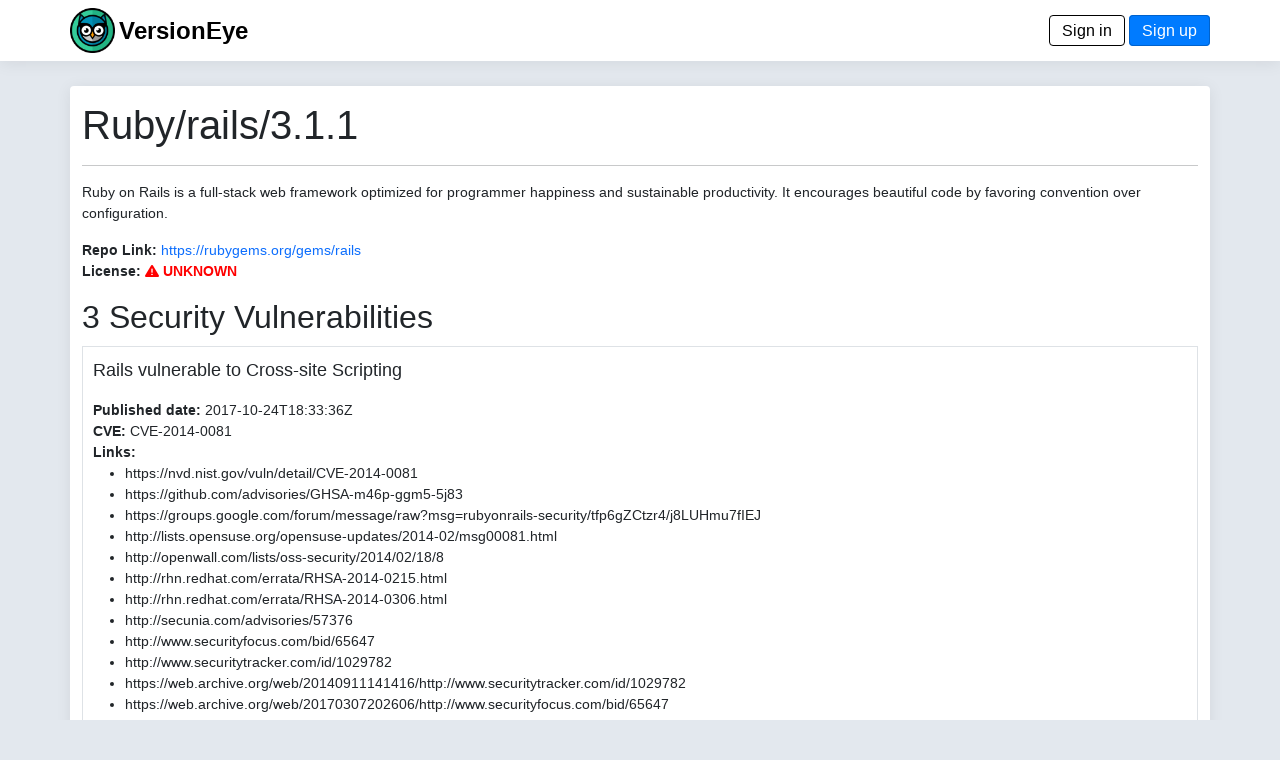

--- FILE ---
content_type: text/html; charset=utf-8
request_url: https://www.versioneye.com/Ruby/rails/3.1.1
body_size: 8075
content:
<!DOCTYPE html> <html lang=en> <head> <title>VersionEye 2.0</title> <meta name=viewport content="width=device-width, initial-scale=1.0, maximum-scale=1.0, user-scalable=0"/> <link rel=icon type="image/x-icon" href="/assets/favicon-8490246e7a0f53ee397f970cf76a64dcb59cc6fac9ef25a3b59c0b542fdc0d48.ico"/> <meta name=csrf-param content=authenticity_token /> <meta name=csrf-token content=Hljx0JJAbm_MgVAYfLY9KN0G2G_IBhkQR8iEEghqMOyCHHePygQxJvw1VVLrAbDZ-aGxSArPug_8JquVVFTHCA /> <link rel=stylesheet href="/assets/application-d4d1413c242adefecaf2eb2a70681b9e2e06c31de8ccc23a2fe0c782eacb43ec.css" media=all data-turbolinks-track=reload /> <script type=importmap data-turbo-track=reload>{
  "imports": {
    "application": "/assets/application-6549e054accde93ce3f3ae3b298ed3c2b06e6b344b7d16af3688fea693f7d951.js",
    "@hotwired/turbo-rails": "/assets/turbo.min-22a6f67470c972d811438dacf06c795ba609e619961f24913977015a6a043714.js",
    "@hotwired/stimulus": "/assets/stimulus.min-dd364f16ec9504dfb72672295637a1c8838773b01c0b441bd41008124c407894.js",
    "@hotwired/stimulus-loading": "/assets/stimulus-loading-3576ce92b149ad5d6959438c6f291e2426c86df3b874c525b30faad51b0d96b3.js",
    "process": "https://ga.jspm.io/npm:@jspm/core@2.0.1/nodelibs/browser/process-production.js",
    "jquery": "https://ga.jspm.io/npm:jquery@3.6.3/dist/jquery.js",
    "popper": "/assets/popper-003a40d80fd205e1fa00da117d5bdc19720ba330706eaa17f9ba9513fa502304.js",
    "bootstrap": "/assets/bootstrap.min-3f5446dc6e97c9688ec7afa6695204306f885d628cd7bcb2d08295662d0978b4.js",
    "trix": "https://ga.jspm.io/npm:trix@1.3.1/dist/trix.js",
    "chart": "https://ga.jspm.io/npm:chart.js@3.9.1/dist/chart.mjs",
    "debounce": "https://ga.jspm.io/npm:debounce@1.2.1/index.js",
    "axios": "https://ga.jspm.io/npm:axios@1.3.4/index.js",
    "#lib/adapters/http.js": "https://ga.jspm.io/npm:@jspm/core@2.0.1/nodelibs/@empty.js",
    "#lib/platform/node/classes/FormData.js": "https://ga.jspm.io/npm:@jspm/core@2.0.1/nodelibs/@empty.js",
    "#lib/platform/node/index.js": "https://ga.jspm.io/npm:@jspm/core@2.0.1/nodelibs/@empty.js",
    "controllers/_scanspp_": "/assets/controllers/_scanspp_-e81708143479e592fca9c7e364169a98cf7366caa7a7689a4a546d4320654fc8.js",
    "controllers/address_controller": "/assets/controllers/address_controller-0338242c5073a72e75dc92f3724015ec629561ce29e5f0bdc6d891f06d5fc548.js",
    "controllers/application": "/assets/controllers/application-368d98631bccbf2349e0d4f8269afb3fe9625118341966de054759d96ea86c7e.js",
    "controllers/chartline_controller": "/assets/controllers/chartline_controller-60c32c5d4df6badd28ae7b6b63b0ee8d03f4e9f1ad8cc56a36e272743f0061f1.js",
    "controllers/formsubmitter_controller": "/assets/controllers/formsubmitter_controller-12c42090f47a76d2a28777f3aec7557e5aaa78a77adb15458a833185c1d6a8d0.js",
    "controllers": "/assets/controllers/index-2db729dddcc5b979110e98de4b6720f83f91a123172e87281d5a58410fc43806.js",
    "controllers/lp_controller": "/assets/controllers/lp_controller-d4d4a06ba4e0b8cf7f85a66b348135add5e1ca11e6fb0ba53024d0a711e2e7c6.js",
    "controllers/notification_controller": "/assets/controllers/notification_controller-4c75c38c83b6fc895c672859768bb296a28f5c031fe13eff64349036b1d2b462.js",
    "controllers/organisation_controller": "/assets/controllers/organisation_controller-cb6d12d612554c8a3daa639481c1785fe897febc3bf0e713c5fa7ca8c7dc8d8b.js",
    "controllers/pmfileupload_controller": "/assets/controllers/pmfileupload_controller-480777e0b96a4c20116de445f4fd1e4488d9e4bb9eddceb1e32d567f10d4117d.js",
    "controllers/scans_controller": "/assets/controllers/scans_controller-3b093079f7704af681ca66e2419a6ddf289bed33676d8c4d8b0bfd7daeaa61b7.js",
    "controllers/stripe_controller": "/assets/controllers/stripe_controller-145bd8b6188389abf05db85f5be1672d26cf032668cfc12a05121f162d3a8e2b.js",
    "controllers/usersfilter_controller": "/assets/controllers/usersfilter_controller-ce57391b4f0719782893cfc2e68ba606760bc86f37c3a36e4883e20bf6734546.js",
    "velib/after_doc_ready": "/assets/velib/after_doc_ready-6dfaf4d4cf0a465a9425b21bdfb92358e836cbc0c4bf96cb208e27ad79a58332.js",
    "velib/jquery_loader": "/assets/velib/jquery_loader-44b38325cdcc46fa522cfc40621187a44a7216147c34c66d428016cd3826c4c8.js"
  }
}</script> <link rel=modulepreload href="/assets/application-6549e054accde93ce3f3ae3b298ed3c2b06e6b344b7d16af3688fea693f7d951.js"> <link rel=modulepreload href="/assets/turbo.min-22a6f67470c972d811438dacf06c795ba609e619961f24913977015a6a043714.js"> <link rel=modulepreload href="/assets/stimulus.min-dd364f16ec9504dfb72672295637a1c8838773b01c0b441bd41008124c407894.js"> <link rel=modulepreload href="/assets/stimulus-loading-3576ce92b149ad5d6959438c6f291e2426c86df3b874c525b30faad51b0d96b3.js"> <link rel=modulepreload href="https://ga.jspm.io/npm:@jspm/core@2.0.1/nodelibs/browser/process-production.js"> <link rel=modulepreload href="https://ga.jspm.io/npm:jquery@3.6.3/dist/jquery.js"> <link rel=modulepreload href="/assets/popper-003a40d80fd205e1fa00da117d5bdc19720ba330706eaa17f9ba9513fa502304.js"> <link rel=modulepreload href="/assets/bootstrap.min-3f5446dc6e97c9688ec7afa6695204306f885d628cd7bcb2d08295662d0978b4.js"> <link rel=modulepreload href="https://ga.jspm.io/npm:trix@1.3.1/dist/trix.js"> <link rel=modulepreload href="https://ga.jspm.io/npm:chart.js@3.9.1/dist/chart.mjs"> <link rel=modulepreload href="https://ga.jspm.io/npm:debounce@1.2.1/index.js"> <link rel=modulepreload href="https://ga.jspm.io/npm:axios@1.3.4/index.js"> <link rel=modulepreload href="https://ga.jspm.io/npm:@jspm/core@2.0.1/nodelibs/@empty.js"> <link rel=modulepreload href="/assets/controllers/_scanspp_-e81708143479e592fca9c7e364169a98cf7366caa7a7689a4a546d4320654fc8.js"> <link rel=modulepreload href="/assets/controllers/address_controller-0338242c5073a72e75dc92f3724015ec629561ce29e5f0bdc6d891f06d5fc548.js"> <link rel=modulepreload href="/assets/controllers/application-368d98631bccbf2349e0d4f8269afb3fe9625118341966de054759d96ea86c7e.js"> <link rel=modulepreload href="/assets/controllers/chartline_controller-60c32c5d4df6badd28ae7b6b63b0ee8d03f4e9f1ad8cc56a36e272743f0061f1.js"> <link rel=modulepreload href="/assets/controllers/formsubmitter_controller-12c42090f47a76d2a28777f3aec7557e5aaa78a77adb15458a833185c1d6a8d0.js"> <link rel=modulepreload href="/assets/controllers/index-2db729dddcc5b979110e98de4b6720f83f91a123172e87281d5a58410fc43806.js"> <link rel=modulepreload href="/assets/controllers/lp_controller-d4d4a06ba4e0b8cf7f85a66b348135add5e1ca11e6fb0ba53024d0a711e2e7c6.js"> <link rel=modulepreload href="/assets/controllers/notification_controller-4c75c38c83b6fc895c672859768bb296a28f5c031fe13eff64349036b1d2b462.js"> <link rel=modulepreload href="/assets/controllers/organisation_controller-cb6d12d612554c8a3daa639481c1785fe897febc3bf0e713c5fa7ca8c7dc8d8b.js"> <link rel=modulepreload href="/assets/controllers/pmfileupload_controller-480777e0b96a4c20116de445f4fd1e4488d9e4bb9eddceb1e32d567f10d4117d.js"> <link rel=modulepreload href="/assets/controllers/scans_controller-3b093079f7704af681ca66e2419a6ddf289bed33676d8c4d8b0bfd7daeaa61b7.js"> <link rel=modulepreload href="/assets/controllers/stripe_controller-145bd8b6188389abf05db85f5be1672d26cf032668cfc12a05121f162d3a8e2b.js"> <link rel=modulepreload href="/assets/controllers/usersfilter_controller-ce57391b4f0719782893cfc2e68ba606760bc86f37c3a36e4883e20bf6734546.js"> <link rel=modulepreload href="/assets/velib/after_doc_ready-6dfaf4d4cf0a465a9425b21bdfb92358e836cbc0c4bf96cb208e27ad79a58332.js"> <link rel=modulepreload href="/assets/velib/jquery_loader-44b38325cdcc46fa522cfc40621187a44a7216147c34c66d428016cd3826c4c8.js"> <script type=module>import "application"</script> </head> <body class=bg-primary> <header class="main-header shadow-sm"> <div class=navbar> <div class="container d-flex justify-content-between"> <span> <a href="/"><img style="height: 45px;" alt="VersionEye Icon" src="/assets/ve-logo-c1baeccb01b65d8b6b0a42d56355de2c35fef43b0cf479824493d9a00c90090b.png"/></a> <span class=lp-ve-name><a href="/" class=quiet>VersionEye</a></span> </span> <span> <a class=button_out data-turbo=false href="/en/signin">Sign in</a> <a class=button data-turbo=false href="/en/signups/new">Sign up</a> </span> </div> </div> </header> <main> <div class="container main-content shadow-sm"> <h1>Ruby/rails/3.1.1</h1> <hr/> <p><p>Ruby on Rails is a full-stack web framework optimized for programmer happiness and sustainable productivity. It encourages beautiful code by favoring convention over configuration.</p> </p> <p> <label>Repo Link:</label> <a href="https://rubygems.org/gems/rails" target=_gem_repolink>https://rubygems.org/gems/rails</a> <br/> <label>License:</label> <span class=dep_license_unknown> <a href="/license_suggestion/Ruby/rails/3.1.1" class=dep_license_violation> <i class="fas fa-exclamation-triangle"></i> UNKNOWN </a> </span> </p> <p> <h2>3 Security Vulnerabilities</h2> <div class=sec_box> <p class=sec_box_header>Rails vulnerable to Cross-site Scripting</p> <div><strong>Published date:</strong> 2017-10-24T18:33:36Z</div> <div><strong>CVE:</strong> CVE-2014-0081</div> <div><strong>Links:</strong> <ul> <li><a href="https://nvd.nist.gov/vuln/detail/CVE-2014-0081" class=scanlink target=ext>https://nvd.nist.gov/vuln/detail/CVE-2014-0081</a></li> <li><a href="https://github.com/advisories/GHSA-m46p-ggm5-5j83" class=scanlink target=ext>https://github.com/advisories/GHSA-m46p-ggm5-5j83</a></li> <li><a href="https://groups.google.com/forum/message/raw?msg=rubyonrails-security/tfp6gZCtzr4/j8LUHmu7fIEJ" class=scanlink target=ext>https://groups.google.com/forum/message/raw?msg=rubyonrails-security/tfp6gZCtzr4/j8LUHmu7fIEJ</a></li> <li><a href="http://lists.opensuse.org/opensuse-updates/2014-02/msg00081.html" class=scanlink target=ext>http://lists.opensuse.org/opensuse-updates/2014-02/msg00081.html</a></li> <li><a href="http://openwall.com/lists/oss-security/2014/02/18/8" class=scanlink target=ext>http://openwall.com/lists/oss-security/2014/02/18/8</a></li> <li><a href="http://rhn.redhat.com/errata/RHSA-2014-0215.html" class=scanlink target=ext>http://rhn.redhat.com/errata/RHSA-2014-0215.html</a></li> <li><a href="http://rhn.redhat.com/errata/RHSA-2014-0306.html" class=scanlink target=ext>http://rhn.redhat.com/errata/RHSA-2014-0306.html</a></li> <li><a href="http://secunia.com/advisories/57376" class=scanlink target=ext>http://secunia.com/advisories/57376</a></li> <li><a href="http://www.securityfocus.com/bid/65647" class=scanlink target=ext>http://www.securityfocus.com/bid/65647</a></li> <li><a href="http://www.securitytracker.com/id/1029782" class=scanlink target=ext>http://www.securitytracker.com/id/1029782</a></li> <li><a href="https://web.archive.org/web/20140911141416/http://www.securitytracker.com/id/1029782" class=scanlink target=ext>https://web.archive.org/web/20140911141416/http://www.securitytracker.com/id/1029782</a></li> <li><a href="https://web.archive.org/web/20170307202606/http://www.securityfocus.com/bid/65647" class=scanlink target=ext>https://web.archive.org/web/20170307202606/http://www.securityfocus.com/bid/65647</a></li> <li><a href="https://github.com/rails/rails/commit/08d0a11a3f62718d601d39e617c834759cf59bbb" class=scanlink target=ext>https://github.com/rails/rails/commit/08d0a11a3f62718d601d39e617c834759cf59bbb</a></li> <li><a href="https://github.com/rubysec/ruby-advisory-db/blob/master/gems/actionpack/CVE-2014-0081.yml" class=scanlink target=ext>https://github.com/rubysec/ruby-advisory-db/blob/master/gems/actionpack/CVE-2014-0081.yml</a></li> <li><a href="https://github.com/rubysec/ruby-advisory-db/blob/master/gems/rails/CVE-2014-0081.yml" class=scanlink target=ext>https://github.com/rubysec/ruby-advisory-db/blob/master/gems/rails/CVE-2014-0081.yml</a></li> <li><a href="https://web.archive.org/web/20201207045136/https://groups.google.com/forum/message/raw?msg=rubyonrails-security/tfp6gZCtzr4/j8LUHmu7fIEJ" class=scanlink target=ext>https://web.archive.org/web/20201207045136/https://groups.google.com/forum/message/raw?msg=rubyonrails-security/tfp6gZCtzr4/j8LUHmu7fIEJ</a></li> </ul> </div> <p><p>There is an XSS vulnerability in the <code>number_to_currency</code>, <code>number_to_percentage</code> and <code>number_to_human</code> helpers in Ruby on Rails. This vulnerability has been assigned the CVE identifier CVE-2014-0081.</p> <p>Versions Affected: All. Fixed Versions: 4.1.0.beta2, 4.0.3, 3.2.17.</p> <h2>Impact</h2> <p>These helpers allows users to nicely format a numeric value. Some of the parameters to the helper (format, negative_format and units) are not escaped correctly. Applications which pass user controlled data as one of these parameters are vulnerable to an XSS attack.</p> <p>All users passing user controlled data to these parameters of the number helpers should either upgrade or use one of the workarounds immediately.</p> <h2>Releases</h2> <p>The 4.1.0.rc1, 4.0.3 and 3.2.17 releases are available at the normal locations.</p> <h2>Workarounds</h2> <p>The workaround for this issue is to escape the value passed to the parameter. For example, replace code like this:</p> <pre><code class="ruby">&lt;%= number_to_currency(1.02, format: params[:format]) %&gt;
</code></pre> <p>With code like this</p> <pre><code class="ruby">&lt;%= number_to_currency(1.02, format: h(params[:format])) %&gt;
</code></pre> <h2>Patches</h2> <p>To aid users who aren&#39;t able to upgrade immediately we have provided patches for the two supported release series. They are in git-am format and consist of a single changeset.</p> <ul> <li>4-1-beta-number<em>helpers</em>xss.patch - Patch for 4.1-beta series</li> <li>4-0-number<em>helpers</em>xss.patch - Patch for 4.0 series</li> <li>3-2-number<em>helpers</em>xss.patch - Patch for 3.2 series</li> </ul> <p>Please note that only the 4.0.x and 3.2.x series are supported at present. Users of earlier unsupported releases are advised to upgrade as soon as possible as we cannot guarantee the continued availability of security fixes for unsupported releases.</p> <h2>Credits</h2> <p>Thanks to Kevin Reintjes for reporting the issue to us.</p> <p>-- Aaron Patterson <a href="http://tenderlovemaking.com/">http://tenderlovemaking.com/</a></p> </p> <div class="alert alert-danger"> <strong>Affected versions:</strong> <span class=sec_box_affected_versions>[&quot;4.0.2&quot;, &quot;4.0.1&quot;, &quot;4.0.1.rc4&quot;, &quot;4.0.1.rc3&quot;, &quot;4.0.1.rc2&quot;, &quot;4.0.1.rc1&quot;, &quot;4.0.0&quot;, &quot;3.2.16&quot;, &quot;3.2.15&quot;, &quot;3.2.15.rc3&quot;, &quot;3.2.15.rc2&quot;, &quot;3.2.15.rc1&quot;, &quot;3.2.14&quot;, &quot;3.2.14.rc2&quot;, &quot;3.2.14.rc1&quot;, &quot;3.2.13&quot;, &quot;3.2.13.rc2&quot;, &quot;3.2.13.rc1&quot;, &quot;3.2.12&quot;, &quot;3.2.11&quot;, &quot;3.2.10&quot;, &quot;3.2.9&quot;, &quot;3.2.9.rc3&quot;, &quot;3.2.9.rc2&quot;, &quot;3.2.9.rc1&quot;, &quot;3.2.8&quot;, &quot;3.2.8.rc2&quot;, &quot;3.2.8.rc1&quot;, &quot;3.2.7&quot;, &quot;3.2.7.rc1&quot;, &quot;3.2.6&quot;, &quot;3.2.5&quot;, &quot;3.2.4&quot;, &quot;3.2.4.rc1&quot;, &quot;3.2.3&quot;, &quot;3.2.3.rc2&quot;, &quot;3.2.3.rc1&quot;, &quot;3.2.2&quot;, &quot;3.2.2.rc1&quot;, &quot;3.2.1&quot;, &quot;3.2.0&quot;, &quot;3.2.0.rc2&quot;, &quot;3.2.0.rc1&quot;, &quot;3.1.12&quot;, &quot;3.1.11&quot;, &quot;3.1.10&quot;, &quot;3.1.9&quot;, &quot;3.1.8&quot;, &quot;3.1.7&quot;, &quot;3.1.6&quot;, &quot;3.1.5&quot;, &quot;3.1.5.rc1&quot;, &quot;3.1.4&quot;, &quot;3.1.4.rc1&quot;, &quot;3.1.3&quot;, &quot;3.1.2&quot;, &quot;3.1.2.rc2&quot;, &quot;3.1.2.rc1&quot;, &quot;3.1.1&quot;, &quot;3.1.1.rc3&quot;, &quot;3.1.1.rc2&quot;, &quot;3.1.1.rc1&quot;, &quot;3.1.0&quot;, &quot;3.1.0.rc8&quot;, &quot;3.1.0.rc6&quot;, &quot;3.1.0.rc5&quot;, &quot;3.1.0.rc4&quot;, &quot;3.1.0.rc3&quot;, &quot;3.1.0.rc2&quot;, &quot;3.1.0.rc1&quot;, &quot;3.1.0.beta1&quot;, &quot;3.0.20&quot;, &quot;3.0.19&quot;, &quot;3.0.18&quot;, &quot;3.0.17&quot;, &quot;3.0.16&quot;, &quot;3.0.15&quot;, &quot;3.0.14&quot;, &quot;3.0.13&quot;, &quot;3.0.13.rc1&quot;, &quot;3.0.12&quot;, &quot;3.0.12.rc1&quot;, &quot;3.0.11&quot;, &quot;3.0.10&quot;, &quot;3.0.10.rc1&quot;, &quot;3.0.9&quot;, &quot;3.0.9.rc5&quot;, &quot;3.0.9.rc4&quot;, &quot;3.0.9.rc3&quot;, &quot;3.0.9.rc1&quot;, &quot;3.0.8&quot;, &quot;3.0.8.rc4&quot;, &quot;3.0.8.rc2&quot;, &quot;3.0.8.rc1&quot;, &quot;3.0.7&quot;, &quot;3.0.7.rc2&quot;, &quot;3.0.7.rc1&quot;, &quot;3.0.6&quot;, &quot;3.0.6.rc2&quot;, &quot;3.0.6.rc1&quot;, &quot;3.0.5&quot;, &quot;3.0.5.rc1&quot;, &quot;3.0.4&quot;, &quot;3.0.4.rc1&quot;, &quot;3.0.3&quot;, &quot;3.0.2&quot;, &quot;3.0.1&quot;, &quot;3.0.0&quot;]</span> </div> <div class="alert alert-success"> <strong>Secure versions:</strong> <span class=sec_box_secure_versions>[3.2.17, 3.2.18, 3.2.19, 3.2.20, 3.2.21, 3.2.22, 3.2.22.1, 3.2.22.2, 3.2.22.3, 3.2.22.4, 3.2.22.5, 4.0.0.beta1, 4.0.0.rc1, 4.0.0.rc2, 4.0.10, 4.0.10.rc1, 4.0.10.rc2, 4.0.11, 4.0.11.1, 4.0.12, 4.0.13, 4.0.13.rc1, 4.0.3, 4.0.4, 4.0.4.rc1, 4.0.5, 4.0.6, 4.0.6.rc1, 4.0.6.rc2, 4.0.6.rc3, 4.0.7, 4.0.8, 4.0.9, 4.1.0, 4.1.0.beta1, 4.1.0.beta2, 4.1.0.rc1, 4.1.0.rc2, 4.1.1, 4.1.10, 4.1.10.rc1, 4.1.10.rc2, 4.1.10.rc3, 4.1.10.rc4, 4.1.11, 4.1.12, 4.1.12.rc1, 4.1.13, 4.1.13.rc1, 4.1.14, 4.1.14.1, 4.1.14.2, 4.1.14.rc1, 4.1.14.rc2, 4.1.15, 4.1.15.rc1, 4.1.16, 4.1.16.rc1, 4.1.2, 4.1.2.rc1, 4.1.2.rc2, 4.1.2.rc3, 4.1.3, 4.1.4, 4.1.5, 4.1.6, 4.1.6.rc1, 4.1.6.rc2, 4.1.7, 4.1.7.1, 4.1.8, 4.1.9, 4.1.9.rc1, 4.2.0, 4.2.0.beta1, 4.2.0.beta2, 4.2.0.beta3, 4.2.0.beta4, 4.2.0.rc1, 4.2.0.rc2, 4.2.0.rc3, 4.2.1, 4.2.1.rc1, 4.2.1.rc2, 4.2.1.rc3, 4.2.1.rc4, 4.2.10, 4.2.10.rc1, 4.2.11, 4.2.11.1, 4.2.11.2, 4.2.11.3, 4.2.2, 4.2.3, 4.2.3.rc1, 4.2.4, 4.2.4.rc1, 4.2.5, 4.2.5.1, 4.2.5.2, 4.2.5.rc1, 4.2.5.rc2, 4.2.6, 4.2.6.rc1, 4.2.7, 4.2.7.1, 4.2.7.rc1, 4.2.8, 4.2.8.rc1, 4.2.9, 4.2.9.rc1, 4.2.9.rc2, 5.0.0, 5.0.0.1, 5.0.0.beta1, 5.0.0.beta1.1, 5.0.0.beta2, 5.0.0.beta3, 5.0.0.beta4, 5.0.0.racecar1, 5.0.0.rc1, 5.0.0.rc2, 5.0.1, 5.0.1.rc1, 5.0.1.rc2, 5.0.2, 5.0.2.rc1, 5.0.3, 5.0.4, 5.0.4.rc1, 5.0.5, 5.0.5.rc1, 5.0.5.rc2, 5.0.6, 5.0.6.rc1, 5.0.7, 5.0.7.1, 5.0.7.2, 5.1.0, 5.1.0.beta1, 5.1.0.rc1, 5.1.0.rc2, 5.1.1, 5.1.2, 5.1.2.rc1, 5.1.3, 5.1.3.rc1, 5.1.3.rc2, 5.1.3.rc3, 5.1.4, 5.1.4.rc1, 5.1.5, 5.1.5.rc1, 5.1.6, 5.1.6.1, 5.1.6.2, 5.1.7, 5.1.7.rc1, 5.2.0.beta1, 5.2.0.beta2, 5.2.0.rc1, 5.2.0.rc2, 6.1.7.10, 6.1.7.7, 6.1.7.8, 6.1.7.9, 7.0.0.alpha1, 7.0.0.alpha2, 7.0.0.rc1, 7.0.0.rc2, 7.0.0.rc3, 7.0.10, 7.0.8.1, 7.0.8.2, 7.0.8.3, 7.0.8.4, 7.0.8.5, 7.0.8.6, 7.0.8.7, 7.1.0.beta1, 7.1.0.rc1, 7.1.0.rc2, 7.1.3.1, 7.1.3.2, 7.1.3.3, 7.1.3.4, 7.1.4, 7.1.4.1, 7.1.4.2, 7.1.5, 7.1.5.1, 7.1.5.2, 7.1.6, 7.2.0, 7.2.0.beta1, 7.2.0.beta2, 7.2.0.beta3, 7.2.0.rc1, 7.2.1, 7.2.1.1, 7.2.1.2, 7.2.2, 7.2.2.1, 7.2.2.2, 7.2.3, 8.0.0, 8.0.0.1, 8.0.0.beta1, 8.0.0.rc1, 8.0.0.rc2, 8.0.1, 8.0.2, 8.0.2.1, 8.0.3, 8.0.4, 8.1.0, 8.1.0.beta1, 8.1.0.rc1, 8.1.1, 8.1.2]</span> </div> <div class="alert alert-success"> <strong>Recommendation:</strong> <span class=sec_box_secure_versions>Update to version 8.1.2.</span> </div> </div> <div class=sec_box> <p class=sec_box_header>Cross-site Scripting vulnerability in i18n translations helper method</p> <div><strong>Published date:</strong> 2017-10-24T18:33:38Z</div> <div><strong>CVE:</strong> CVE-2011-4319</div> <div><strong>Links:</strong> <ul> <li><a href="https://nvd.nist.gov/vuln/detail/CVE-2011-4319" class=scanlink target=ext>https://nvd.nist.gov/vuln/detail/CVE-2011-4319</a></li> <li><a href="https://github.com/advisories/GHSA-xxr8-833v-c7wc" class=scanlink target=ext>https://github.com/advisories/GHSA-xxr8-833v-c7wc</a></li> <li><a href="https://exchange.xforce.ibmcloud.com/vulnerabilities/71364" class=scanlink target=ext>https://exchange.xforce.ibmcloud.com/vulnerabilities/71364</a></li> <li><a href="http://groups.google.com/group/rubyonrails-security/browse_thread/thread/2b61d70fb73c7cc5?pli=1" class=scanlink target=ext>http://groups.google.com/group/rubyonrails-security/browse_thread/thread/2b61d70fb73c7cc5?pli=1</a></li> <li><a href="http://groups.google.com/group/rubyonrails-security/msg/c65c24fbc4b6dd82?dmode=source&amp;output=gplain" class=scanlink target=ext>http://groups.google.com/group/rubyonrails-security/msg/c65c24fbc4b6dd82?dmode=source&amp;output=gplain</a></li> <li><a href="http://openwall.com/lists/oss-security/2011/11/18/8" class=scanlink target=ext>http://openwall.com/lists/oss-security/2011/11/18/8</a></li> <li><a href="http://osvdb.org/77199" class=scanlink target=ext>http://osvdb.org/77199</a></li> <li><a href="http://weblog.rubyonrails.org/2011/11/18/rails-3-0-11-has-been-released" class=scanlink target=ext>http://weblog.rubyonrails.org/2011/11/18/rails-3-0-11-has-been-released</a></li> <li><a href="http://weblog.rubyonrails.org/2011/11/18/rails-3-1-2-has-been-released" class=scanlink target=ext>http://weblog.rubyonrails.org/2011/11/18/rails-3-1-2-has-been-released</a></li> <li><a href="http://www.securityfocus.com/bid/50722" class=scanlink target=ext>http://www.securityfocus.com/bid/50722</a></li> <li><a href="http://www.securitytracker.com/id?1026342" class=scanlink target=ext>http://www.securitytracker.com/id?1026342</a></li> </ul> </div> <p><p>Cross-site scripting (XSS) vulnerability in the i18n translations helper method in Ruby on Rails 3.0.x before 3.0.11 and 3.1.x before 3.1.2, and the rails_xss plugin in Ruby on Rails 2.3.x, allows remote attackers to inject arbitrary web script or HTML via vectors related to a translations string whose name ends with an <q>html</q> substring.</p> </p> <div class="alert alert-danger"> <strong>Affected versions:</strong> <span class=sec_box_affected_versions>[&quot;3.1.2.rc2&quot;, &quot;3.1.2.rc1&quot;, &quot;3.1.1&quot;, &quot;3.1.1.rc3&quot;, &quot;3.1.1.rc2&quot;, &quot;3.1.1.rc1&quot;, &quot;3.1.0&quot;, &quot;3.0.10&quot;, &quot;3.0.10.rc1&quot;, &quot;3.0.9&quot;, &quot;3.0.9.rc5&quot;, &quot;3.0.9.rc4&quot;, &quot;3.0.9.rc3&quot;, &quot;3.0.9.rc1&quot;, &quot;3.0.8&quot;, &quot;3.0.8.rc4&quot;, &quot;3.0.8.rc2&quot;, &quot;3.0.8.rc1&quot;, &quot;3.0.7&quot;, &quot;3.0.7.rc2&quot;, &quot;3.0.7.rc1&quot;, &quot;3.0.6&quot;, &quot;3.0.6.rc2&quot;, &quot;3.0.6.rc1&quot;, &quot;3.0.5&quot;, &quot;3.0.5.rc1&quot;, &quot;3.0.4&quot;, &quot;3.0.4.rc1&quot;, &quot;3.0.3&quot;, &quot;3.0.2&quot;, &quot;3.0.1&quot;, &quot;3.0.0&quot;]</span> </div> <div class="alert alert-success"> <strong>Secure versions:</strong> <span class=sec_box_secure_versions>[3.2.17, 3.2.18, 3.2.19, 3.2.20, 3.2.21, 3.2.22, 3.2.22.1, 3.2.22.2, 3.2.22.3, 3.2.22.4, 3.2.22.5, 4.0.0.beta1, 4.0.0.rc1, 4.0.0.rc2, 4.0.10, 4.0.10.rc1, 4.0.10.rc2, 4.0.11, 4.0.11.1, 4.0.12, 4.0.13, 4.0.13.rc1, 4.0.3, 4.0.4, 4.0.4.rc1, 4.0.5, 4.0.6, 4.0.6.rc1, 4.0.6.rc2, 4.0.6.rc3, 4.0.7, 4.0.8, 4.0.9, 4.1.0, 4.1.0.beta1, 4.1.0.beta2, 4.1.0.rc1, 4.1.0.rc2, 4.1.1, 4.1.10, 4.1.10.rc1, 4.1.10.rc2, 4.1.10.rc3, 4.1.10.rc4, 4.1.11, 4.1.12, 4.1.12.rc1, 4.1.13, 4.1.13.rc1, 4.1.14, 4.1.14.1, 4.1.14.2, 4.1.14.rc1, 4.1.14.rc2, 4.1.15, 4.1.15.rc1, 4.1.16, 4.1.16.rc1, 4.1.2, 4.1.2.rc1, 4.1.2.rc2, 4.1.2.rc3, 4.1.3, 4.1.4, 4.1.5, 4.1.6, 4.1.6.rc1, 4.1.6.rc2, 4.1.7, 4.1.7.1, 4.1.8, 4.1.9, 4.1.9.rc1, 4.2.0, 4.2.0.beta1, 4.2.0.beta2, 4.2.0.beta3, 4.2.0.beta4, 4.2.0.rc1, 4.2.0.rc2, 4.2.0.rc3, 4.2.1, 4.2.1.rc1, 4.2.1.rc2, 4.2.1.rc3, 4.2.1.rc4, 4.2.10, 4.2.10.rc1, 4.2.11, 4.2.11.1, 4.2.11.2, 4.2.11.3, 4.2.2, 4.2.3, 4.2.3.rc1, 4.2.4, 4.2.4.rc1, 4.2.5, 4.2.5.1, 4.2.5.2, 4.2.5.rc1, 4.2.5.rc2, 4.2.6, 4.2.6.rc1, 4.2.7, 4.2.7.1, 4.2.7.rc1, 4.2.8, 4.2.8.rc1, 4.2.9, 4.2.9.rc1, 4.2.9.rc2, 5.0.0, 5.0.0.1, 5.0.0.beta1, 5.0.0.beta1.1, 5.0.0.beta2, 5.0.0.beta3, 5.0.0.beta4, 5.0.0.racecar1, 5.0.0.rc1, 5.0.0.rc2, 5.0.1, 5.0.1.rc1, 5.0.1.rc2, 5.0.2, 5.0.2.rc1, 5.0.3, 5.0.4, 5.0.4.rc1, 5.0.5, 5.0.5.rc1, 5.0.5.rc2, 5.0.6, 5.0.6.rc1, 5.0.7, 5.0.7.1, 5.0.7.2, 5.1.0, 5.1.0.beta1, 5.1.0.rc1, 5.1.0.rc2, 5.1.1, 5.1.2, 5.1.2.rc1, 5.1.3, 5.1.3.rc1, 5.1.3.rc2, 5.1.3.rc3, 5.1.4, 5.1.4.rc1, 5.1.5, 5.1.5.rc1, 5.1.6, 5.1.6.1, 5.1.6.2, 5.1.7, 5.1.7.rc1, 5.2.0.beta1, 5.2.0.beta2, 5.2.0.rc1, 5.2.0.rc2, 6.1.7.10, 6.1.7.7, 6.1.7.8, 6.1.7.9, 7.0.0.alpha1, 7.0.0.alpha2, 7.0.0.rc1, 7.0.0.rc2, 7.0.0.rc3, 7.0.10, 7.0.8.1, 7.0.8.2, 7.0.8.3, 7.0.8.4, 7.0.8.5, 7.0.8.6, 7.0.8.7, 7.1.0.beta1, 7.1.0.rc1, 7.1.0.rc2, 7.1.3.1, 7.1.3.2, 7.1.3.3, 7.1.3.4, 7.1.4, 7.1.4.1, 7.1.4.2, 7.1.5, 7.1.5.1, 7.1.5.2, 7.1.6, 7.2.0, 7.2.0.beta1, 7.2.0.beta2, 7.2.0.beta3, 7.2.0.rc1, 7.2.1, 7.2.1.1, 7.2.1.2, 7.2.2, 7.2.2.1, 7.2.2.2, 7.2.3, 8.0.0, 8.0.0.1, 8.0.0.beta1, 8.0.0.rc1, 8.0.0.rc2, 8.0.1, 8.0.2, 8.0.2.1, 8.0.3, 8.0.4, 8.1.0, 8.1.0.beta1, 8.1.0.rc1, 8.1.1, 8.1.2]</span> </div> <div class="alert alert-success"> <strong>Recommendation:</strong> <span class=sec_box_secure_versions>Update to version 8.1.2.</span> </div> </div> <div class=sec_box> <p class=sec_box_header>Rails vulnerable to Cross-site Scripting</p> <div><strong>Published date:</strong> 2017-10-24</div> <div><strong>CVE:</strong> 2014-0081</div> <div><strong>CVSS V2:</strong> 4.3</div> <div><strong>Links:</strong> <ul> <li><a href="https://github.com/rails/rails/commit/08d0a11a3f62718d601d39e617c834759cf59bbb" class=scanlink target=ext>https://github.com/rails/rails/commit/08d0a11a3f62718d601d39e617c834759cf59bbb</a></li> </ul> </div> <p><p>Multiple cross-site scripting (XSS) vulnerabilities in <q>actionview/lib/action_view/helpers/number_helper.rb</q> in Ruby on Rails before 3.2.17, 4.0.x before 4.0.3, and 4.1.x before 4.1.0.beta2 allow remote attackers to inject arbitrary web script or HTML via the (1) format, (2) negative<em>format, or (3) units parameter to the (a) number</em>to<em>currency, (b) number</em>to<em>percentage, or (c) number</em>to_human helper.</p> </p> <div class="alert alert-danger"> <strong>Affected versions:</strong> <span class=sec_box_affected_versions>[&quot;3.1.1.rc1&quot;, &quot;3.0.17&quot;, &quot;3.0.15&quot;, &quot;3.0.14&quot;, &quot;3.0.12.rc1&quot;, &quot;3.0.10.rc1&quot;, &quot;3.0.9&quot;, &quot;3.0.7&quot;, &quot;3.0.4.rc1&quot;, &quot;2.3.17&quot;, &quot;2.3.9&quot;, &quot;2.3.8&quot;, &quot;2.3.5&quot;, &quot;2.3.3&quot;, &quot;2.1.2&quot;, &quot;2.0.5&quot;, &quot;1.1.5&quot;, &quot;3.1.11&quot;, &quot;3.1.2.rc1&quot;, &quot;3.1.1&quot;, &quot;3.1.0&quot;, &quot;3.1.0.rc8&quot;, &quot;3.0.20&quot;, &quot;3.0.18&quot;, &quot;3.0.9.rc4&quot;, &quot;3.0.8.rc1&quot;, &quot;3.0.2&quot;, &quot;3.0.0&quot;, &quot;3.0.0.beta4&quot;, &quot;2.3.14&quot;, &quot;2.0.0&quot;, &quot;1.2.5&quot;, &quot;0.11.1&quot;, &quot;0.10.0&quot;, &quot;0.9.2&quot;, &quot;3.1.10&quot;, &quot;3.1.9&quot;, &quot;3.1.1.rc3&quot;, &quot;3.1.0.rc1&quot;, &quot;3.0.6.rc2&quot;, &quot;3.0.4&quot;, &quot;3.0.3&quot;, &quot;3.0.0.beta&quot;, &quot;2.3.10&quot;, &quot;2.3.8.pre1&quot;, &quot;2.2.2&quot;, &quot;1.1.6&quot;, &quot;3.1.8&quot;, &quot;3.1.5.rc1&quot;, &quot;3.1.0.rc6&quot;, &quot;3.1.0.rc3&quot;, &quot;3.0.19&quot;, &quot;3.0.13&quot;, &quot;3.0.10&quot;, &quot;3.0.5.rc1&quot;, &quot;3.0.0.beta3&quot;, &quot;2.3.16&quot;, &quot;2.0.1&quot;, &quot;1.2.2&quot;, &quot;1.1.3&quot;, &quot;0.14.4&quot;, &quot;0.9.4.1&quot;, &quot;0.14.2&quot;, &quot;0.11.0&quot;, &quot;0.9.4&quot;, &quot;0.9.0&quot;, &quot;3.1.0.rc5&quot;, &quot;3.1.0.rc4&quot;, &quot;3.1.0.beta1&quot;, &quot;3.0.9.rc1&quot;, &quot;3.0.8.rc2&quot;, &quot;3.1.4&quot;, &quot;3.1.3&quot;, &quot;3.1.2&quot;, &quot;3.1.0.rc2&quot;, &quot;3.0.16&quot;, &quot;3.0.11&quot;, &quot;3.0.8&quot;, &quot;3.0.8.rc4&quot;, &quot;3.0.6.rc1&quot;, &quot;3.1.12&quot;, &quot;3.1.7&quot;, &quot;3.1.6&quot;, &quot;3.1.5&quot;, &quot;3.1.2.rc2&quot;, &quot;3.1.1.rc2&quot;, &quot;3.0.13.rc1&quot;, &quot;3.0.12&quot;, &quot;3.0.9.rc5&quot;, &quot;3.0.7.rc1&quot;, &quot;3.1.4.rc1&quot;, &quot;3.0.9.rc3&quot;, &quot;3.0.7.rc2&quot;, &quot;3.0.6&quot;, &quot;3.0.5&quot;, &quot;3.0.0.rc&quot;, &quot;2.3.11&quot;, &quot;2.0.4&quot;, &quot;1.1.1&quot;, &quot;1.0.0&quot;, &quot;0.13.0&quot;, &quot;0.12.1&quot;, &quot;0.10.1&quot;, &quot;0.9.3&quot;, &quot;2.3.12&quot;, &quot;2.3.6&quot;, &quot;2.3.2&quot;, &quot;2.0.2&quot;, &quot;1.2.3&quot;, &quot;1.1.4&quot;, &quot;1.1.2&quot;, &quot;0.14.1&quot;, &quot;0.8.0&quot;, &quot;3.0.1&quot;, &quot;3.0.0.rc2&quot;, &quot;2.3.9.pre&quot;, &quot;2.3.4&quot;, &quot;2.1.1&quot;, &quot;1.2.6&quot;, &quot;0.14.3&quot;, &quot;0.12.0&quot;, &quot;0.9.5&quot;, &quot;0.9.1&quot;, &quot;3.0.0.beta2&quot;, &quot;2.3.18&quot;, &quot;2.3.15&quot;, &quot;2.3.7&quot;, &quot;2.2.3&quot;, &quot;2.1.0&quot;, &quot;1.2.4&quot;, &quot;1.2.1&quot;, &quot;1.2.0&quot;, &quot;1.1.0&quot;, &quot;0.13.1&quot;, &quot;0.8.5&quot;]</span> </div> <div class="alert alert-success"> <strong>Secure versions:</strong> <span class=sec_box_secure_versions>[3.2.17, 3.2.18, 3.2.19, 3.2.20, 3.2.21, 3.2.22, 3.2.22.1, 3.2.22.2, 3.2.22.3, 3.2.22.4, 3.2.22.5, 4.0.0.beta1, 4.0.0.rc1, 4.0.0.rc2, 4.0.10, 4.0.10.rc1, 4.0.10.rc2, 4.0.11, 4.0.11.1, 4.0.12, 4.0.13, 4.0.13.rc1, 4.0.3, 4.0.4, 4.0.4.rc1, 4.0.5, 4.0.6, 4.0.6.rc1, 4.0.6.rc2, 4.0.6.rc3, 4.0.7, 4.0.8, 4.0.9, 4.1.0, 4.1.0.beta1, 4.1.0.beta2, 4.1.0.rc1, 4.1.0.rc2, 4.1.1, 4.1.10, 4.1.10.rc1, 4.1.10.rc2, 4.1.10.rc3, 4.1.10.rc4, 4.1.11, 4.1.12, 4.1.12.rc1, 4.1.13, 4.1.13.rc1, 4.1.14, 4.1.14.1, 4.1.14.2, 4.1.14.rc1, 4.1.14.rc2, 4.1.15, 4.1.15.rc1, 4.1.16, 4.1.16.rc1, 4.1.2, 4.1.2.rc1, 4.1.2.rc2, 4.1.2.rc3, 4.1.3, 4.1.4, 4.1.5, 4.1.6, 4.1.6.rc1, 4.1.6.rc2, 4.1.7, 4.1.7.1, 4.1.8, 4.1.9, 4.1.9.rc1, 4.2.0, 4.2.0.beta1, 4.2.0.beta2, 4.2.0.beta3, 4.2.0.beta4, 4.2.0.rc1, 4.2.0.rc2, 4.2.0.rc3, 4.2.1, 4.2.1.rc1, 4.2.1.rc2, 4.2.1.rc3, 4.2.1.rc4, 4.2.10, 4.2.10.rc1, 4.2.11, 4.2.11.1, 4.2.11.2, 4.2.11.3, 4.2.2, 4.2.3, 4.2.3.rc1, 4.2.4, 4.2.4.rc1, 4.2.5, 4.2.5.1, 4.2.5.2, 4.2.5.rc1, 4.2.5.rc2, 4.2.6, 4.2.6.rc1, 4.2.7, 4.2.7.1, 4.2.7.rc1, 4.2.8, 4.2.8.rc1, 4.2.9, 4.2.9.rc1, 4.2.9.rc2, 5.0.0, 5.0.0.1, 5.0.0.beta1, 5.0.0.beta1.1, 5.0.0.beta2, 5.0.0.beta3, 5.0.0.beta4, 5.0.0.racecar1, 5.0.0.rc1, 5.0.0.rc2, 5.0.1, 5.0.1.rc1, 5.0.1.rc2, 5.0.2, 5.0.2.rc1, 5.0.3, 5.0.4, 5.0.4.rc1, 5.0.5, 5.0.5.rc1, 5.0.5.rc2, 5.0.6, 5.0.6.rc1, 5.0.7, 5.0.7.1, 5.0.7.2, 5.1.0, 5.1.0.beta1, 5.1.0.rc1, 5.1.0.rc2, 5.1.1, 5.1.2, 5.1.2.rc1, 5.1.3, 5.1.3.rc1, 5.1.3.rc2, 5.1.3.rc3, 5.1.4, 5.1.4.rc1, 5.1.5, 5.1.5.rc1, 5.1.6, 5.1.6.1, 5.1.6.2, 5.1.7, 5.1.7.rc1, 5.2.0.beta1, 5.2.0.beta2, 5.2.0.rc1, 5.2.0.rc2, 6.1.7.10, 6.1.7.7, 6.1.7.8, 6.1.7.9, 7.0.0.alpha1, 7.0.0.alpha2, 7.0.0.rc1, 7.0.0.rc2, 7.0.0.rc3, 7.0.10, 7.0.8.1, 7.0.8.2, 7.0.8.3, 7.0.8.4, 7.0.8.5, 7.0.8.6, 7.0.8.7, 7.1.0.beta1, 7.1.0.rc1, 7.1.0.rc2, 7.1.3.1, 7.1.3.2, 7.1.3.3, 7.1.3.4, 7.1.4, 7.1.4.1, 7.1.4.2, 7.1.5, 7.1.5.1, 7.1.5.2, 7.1.6, 7.2.0, 7.2.0.beta1, 7.2.0.beta2, 7.2.0.beta3, 7.2.0.rc1, 7.2.1, 7.2.1.1, 7.2.1.2, 7.2.2, 7.2.2.1, 7.2.2.2, 7.2.3, 8.0.0, 8.0.0.1, 8.0.0.beta1, 8.0.0.rc1, 8.0.0.rc2, 8.0.1, 8.0.2, 8.0.2.1, 8.0.3, 8.0.4, 8.1.0, 8.1.0.beta1, 8.1.0.rc1, 8.1.1, 8.1.2]</span> </div> <div class="alert alert-success"> <strong>Recommendation:</strong> <span class=sec_box_secure_versions>Update to version 8.1.2.</span> </div> </div> </p> <p> <h2>511 Other Versions</h2> <table class=table> <thead class=table-light> <tr> <th nowrap><a href="/Ruby/rails/3.1.1?sort=version" class=scanlink>Version</a></th> <th><a href="/Ruby/rails/3.1.1?sort=license" class=scanlink>License</a></th> <th nowrap><a href="/Ruby/rails/3.1.1?sort=security" class=scanlink>Security</a></th> <th nowrap><a href="/Ruby/rails/3.1.1?sort=released" class=scanlink>Released</a></th> <th nowrap></th> </tr> </thead> <tbody> <tr> <td nowrap> <a href="/Ruby/rails/8.1.2">8.1.2</a> </td> <td> <a href="https://spdx.org/licenses/MIT" target=license_tab> MIT</a> </td> <td nowrap> <span class=dep_security_green><i class="fas fa-check"></i></span> </td> <td nowrap> 2026-01-08 - 20:18 </td> <td nowrap> 14 days </td> </tr> <tr> <td nowrap> <a href="/Ruby/rails/8.1.1">8.1.1</a> </td> <td> <a href="https://spdx.org/licenses/MIT" target=license_tab> MIT</a> </td> <td nowrap> <span class=dep_security_green><i class="fas fa-check"></i></span> </td> <td nowrap> 2025-10-28 - 23:48 </td> <td nowrap> 3 months </td> </tr> <tr> <td nowrap> <a href="/Ruby/rails/8.1.0">8.1.0</a> </td> <td> <a href="https://spdx.org/licenses/MIT" target=license_tab> MIT</a> </td> <td nowrap> <span class=dep_security_green><i class="fas fa-check"></i></span> </td> <td nowrap> 2025-10-22 - 00:36 </td> <td nowrap> 3 months </td> </tr> <tr> <td nowrap> <a href="/Ruby/rails/8.1.0.rc1">8.1.0.rc1</a> </td> <td> <a href="https://spdx.org/licenses/MIT" target=license_tab> MIT</a> </td> <td nowrap> <span class=dep_security_green><i class="fas fa-check"></i></span> </td> <td nowrap> 2025-10-15 - 00:52 </td> <td nowrap> 3 months </td> </tr> <tr> <td nowrap> <a href="/Ruby/rails/8.1.0.beta1">8.1.0.beta1</a> </td> <td> <a href="https://spdx.org/licenses/MIT" target=license_tab> MIT</a> </td> <td nowrap> <span class=dep_security_green><i class="fas fa-check"></i></span> </td> <td nowrap> 2025-09-04 - 12:31 </td> <td nowrap> 5 months </td> </tr> <tr> <td nowrap> <a href="/Ruby/rails/8.0.4">8.0.4</a> </td> <td> <a href="https://spdx.org/licenses/MIT" target=license_tab> MIT</a> </td> <td nowrap> <span class=dep_security_green><i class="fas fa-check"></i></span> </td> <td nowrap> 2025-10-28 - 23:44 </td> <td nowrap> 3 months </td> </tr> <tr> <td nowrap> <a href="/Ruby/rails/8.0.3">8.0.3</a> </td> <td> <a href="https://spdx.org/licenses/MIT" target=license_tab> MIT</a> </td> <td nowrap> <span class=dep_security_green><i class="fas fa-check"></i></span> </td> <td nowrap> 2025-09-22 - 22:21 </td> <td nowrap> 4 months </td> </tr> <tr> <td nowrap> <a href="/Ruby/rails/8.0.2.1">8.0.2.1</a> </td> <td> <a href="https://spdx.org/licenses/MIT" target=license_tab> MIT</a> </td> <td nowrap> <span class=dep_security_green><i class="fas fa-check"></i></span> </td> <td nowrap> 2025-08-13 - 20:39 </td> <td nowrap> 5 months </td> </tr> <tr> <td nowrap> <a href="/Ruby/rails/8.0.2">8.0.2</a> </td> <td> <a href="https://spdx.org/licenses/MIT" target=license_tab> MIT</a> </td> <td nowrap> <span class=dep_security_green><i class="fas fa-check"></i></span> </td> <td nowrap> 2025-03-12 - 03:09 </td> <td nowrap> 11 months </td> </tr> <tr> <td nowrap> <a href="/Ruby/rails/8.0.1">8.0.1</a> </td> <td> <a href="https://spdx.org/licenses/MIT" target=license_tab> MIT</a> </td> <td nowrap> <span class=dep_security_green><i class="fas fa-check"></i></span> </td> <td nowrap> 2024-12-13 - 20:03 </td> <td nowrap> about 1 year </td> </tr> <tr> <td nowrap> <a href="/Ruby/rails/8.0.0.1">8.0.0.1</a> </td> <td> <a href="https://spdx.org/licenses/MIT" target=license_tab> MIT</a> </td> <td nowrap> <span class=dep_security_green><i class="fas fa-check"></i></span> </td> <td nowrap> 2024-12-10 - 21:46 </td> <td nowrap> about 1 year </td> </tr> <tr> <td nowrap> <a href="/Ruby/rails/8.0.0">8.0.0</a> </td> <td> <a href="https://spdx.org/licenses/MIT" target=license_tab> MIT</a> </td> <td nowrap> <span class=dep_security_green><i class="fas fa-check"></i></span> </td> <td nowrap> 2024-11-07 - 22:30 </td> <td nowrap> about 1 year </td> </tr> <tr> <td nowrap> <a href="/Ruby/rails/8.0.0.rc2">8.0.0.rc2</a> </td> <td> <a href="https://spdx.org/licenses/MIT" target=license_tab> MIT</a> </td> <td nowrap> <span class=dep_security_green><i class="fas fa-check"></i></span> </td> <td nowrap> 2024-10-30 - 00:32 </td> <td nowrap> about 1 year </td> </tr> <tr> <td nowrap> <a href="/Ruby/rails/8.0.0.rc1">8.0.0.rc1</a> </td> <td> <a href="https://spdx.org/licenses/MIT" target=license_tab> MIT</a> </td> <td nowrap> <span class=dep_security_green><i class="fas fa-check"></i></span> </td> <td nowrap> 2024-10-19 - 01:43 </td> <td nowrap> over 1 year </td> </tr> <tr> <td nowrap> <a href="/Ruby/rails/8.0.0.beta1">8.0.0.beta1</a> </td> <td> <a href="https://spdx.org/licenses/MIT" target=license_tab> MIT</a> </td> <td nowrap> <span class=dep_security_green><i class="fas fa-check"></i></span> </td> <td nowrap> 2024-09-26 - 15:05 </td> <td nowrap> over 1 year </td> </tr> <tr> <td nowrap> <a href="/Ruby/rails/7.2.3">7.2.3</a> </td> <td> <a href="https://spdx.org/licenses/MIT" target=license_tab> MIT</a> </td> <td nowrap> <span class=dep_security_green><i class="fas fa-check"></i></span> </td> <td nowrap> 2025-10-28 - 23:25 </td> <td nowrap> 3 months </td> </tr> <tr> <td nowrap> <a href="/Ruby/rails/7.2.2.2">7.2.2.2</a> </td> <td> <a href="https://spdx.org/licenses/MIT" target=license_tab> MIT</a> </td> <td nowrap> <span class=dep_security_green><i class="fas fa-check"></i></span> </td> <td nowrap> 2025-08-13 - 20:35 </td> <td nowrap> 5 months </td> </tr> <tr> <td nowrap> <a href="/Ruby/rails/7.2.2.1">7.2.2.1</a> </td> <td> <a href="https://spdx.org/licenses/MIT" target=license_tab> MIT</a> </td> <td nowrap> <span class=dep_security_green><i class="fas fa-check"></i></span> </td> <td nowrap> 2024-12-10 - 21:42 </td> <td nowrap> about 1 year </td> </tr> <tr> <td nowrap> <a href="/Ruby/rails/7.2.2">7.2.2</a> </td> <td> <a href="https://spdx.org/licenses/MIT" target=license_tab> MIT</a> </td> <td nowrap> <span class=dep_security_green><i class="fas fa-check"></i></span> </td> <td nowrap> 2024-10-31 - 01:47 </td> <td nowrap> about 1 year </td> </tr> <tr> <td nowrap> <a href="/Ruby/rails/7.2.1.2">7.2.1.2</a> </td> <td> <a href="https://spdx.org/licenses/MIT" target=license_tab> MIT</a> </td> <td nowrap> <span class=dep_security_green><i class="fas fa-check"></i></span> </td> <td nowrap> 2024-10-23 - 22:35 </td> <td nowrap> about 1 year </td> </tr> <tr> <td nowrap> <a href="/Ruby/rails/7.2.1.1">7.2.1.1</a> </td> <td> <a href="https://spdx.org/licenses/MIT" target=license_tab> MIT</a> </td> <td nowrap> <span class=dep_security_green><i class="fas fa-check"></i></span> </td> <td nowrap> 2024-10-15 - 20:46 </td> <td nowrap> over 1 year </td> </tr> <tr> <td nowrap> <a href="/Ruby/rails/7.2.1">7.2.1</a> </td> <td> <a href="https://spdx.org/licenses/MIT" target=license_tab> MIT</a> </td> <td nowrap> <span class=dep_security_green><i class="fas fa-check"></i></span> </td> <td nowrap> 2024-08-22 - 19:48 </td> <td nowrap> over 1 year </td> </tr> <tr> <td nowrap> <a href="/Ruby/rails/7.2.0">7.2.0</a> </td> <td> <a href="https://spdx.org/licenses/MIT" target=license_tab> MIT</a> </td> <td nowrap> <span class=dep_security_green><i class="fas fa-check"></i></span> </td> <td nowrap> 2024-08-09 - 23:47 </td> <td nowrap> over 1 year </td> </tr> <tr> <td nowrap> <a href="/Ruby/rails/7.2.0.rc1">7.2.0.rc1</a> </td> <td> <a href="https://spdx.org/licenses/MIT" target=license_tab> MIT</a> </td> <td nowrap> <span class=dep_security_green><i class="fas fa-check"></i></span> </td> <td nowrap> 2024-08-06 - 17:06 </td> <td nowrap> over 1 year </td> </tr> <tr> <td nowrap> <a href="/Ruby/rails/7.2.0.beta3">7.2.0.beta3</a> </td> <td> <a href="https://spdx.org/licenses/MIT" target=license_tab> MIT</a> </td> <td nowrap> <span class=dep_security_green><i class="fas fa-check"></i></span> </td> <td nowrap> 2024-07-11 - 15:44 </td> <td nowrap> over 1 year </td> </tr> <tr> <td nowrap> <a href="/Ruby/rails/7.2.0.beta2">7.2.0.beta2</a> </td> <td> <a href="https://spdx.org/licenses/MIT" target=license_tab> MIT</a> </td> <td nowrap> <span class=dep_security_green><i class="fas fa-check"></i></span> </td> <td nowrap> 2024-06-04 - 18:15 </td> <td nowrap> over 1 year </td> </tr> <tr> <td nowrap> <a href="/Ruby/rails/7.2.0.beta1">7.2.0.beta1</a> </td> <td> <a href="https://spdx.org/licenses/MIT" target=license_tab> MIT</a> </td> <td nowrap> <span class=dep_security_green><i class="fas fa-check"></i></span> </td> <td nowrap> 2024-05-29 - 23:40 </td> <td nowrap> over 1 year </td> </tr> <tr> <td nowrap> <a href="/Ruby/rails/7.1.6">7.1.6</a> </td> <td> <a href="https://spdx.org/licenses/MIT" target=license_tab> MIT</a> </td> <td nowrap> <span class=dep_security_green><i class="fas fa-check"></i></span> </td> <td nowrap> 2025-10-28 - 23:20 </td> <td nowrap> 3 months </td> </tr> <tr> <td nowrap> <a href="/Ruby/rails/7.1.5.2">7.1.5.2</a> </td> <td> <a href="https://spdx.org/licenses/MIT" target=license_tab> MIT</a> </td> <td nowrap> <span class=dep_security_green><i class="fas fa-check"></i></span> </td> <td nowrap> 2025-08-13 - 20:29 </td> <td nowrap> 5 months </td> </tr> <tr> <td nowrap> <a href="/Ruby/rails/7.1.5.1">7.1.5.1</a> </td> <td> <a href="https://spdx.org/licenses/MIT" target=license_tab> MIT</a> </td> <td nowrap> <span class=dep_security_green><i class="fas fa-check"></i></span> </td> <td nowrap> 2024-12-10 - 21:27 </td> <td nowrap> about 1 year </td> </tr> <tr> <td nowrap> <a href="/Ruby/rails/7.1.5">7.1.5</a> </td> <td> <a href="https://spdx.org/licenses/MIT" target=license_tab> MIT</a> </td> <td nowrap> <span class=dep_security_green><i class="fas fa-check"></i></span> </td> <td nowrap> 2024-10-31 - 01:35 </td> <td nowrap> about 1 year </td> </tr> <tr> <td nowrap> <a href="/Ruby/rails/7.1.4.2">7.1.4.2</a> </td> <td> <a href="https://spdx.org/licenses/MIT" target=license_tab> MIT</a> </td> <td nowrap> <span class=dep_security_green><i class="fas fa-check"></i></span> </td> <td nowrap> 2024-10-23 - 22:29 </td> <td nowrap> about 1 year </td> </tr> <tr> <td nowrap> <a href="/Ruby/rails/7.1.4.1">7.1.4.1</a> </td> <td> <a href="https://spdx.org/licenses/MIT" target=license_tab> MIT</a> </td> <td nowrap> <span class=dep_security_green><i class="fas fa-check"></i></span> </td> <td nowrap> 2024-10-15 - 20:40 </td> <td nowrap> over 1 year </td> </tr> <tr> <td nowrap> <a href="/Ruby/rails/7.1.4">7.1.4</a> </td> <td> <a href="https://spdx.org/licenses/MIT" target=license_tab> MIT</a> </td> <td nowrap> <span class=dep_security_green><i class="fas fa-check"></i></span> </td> <td nowrap> 2024-08-22 - 21:29 </td> <td nowrap> over 1 year </td> </tr> <tr> <td nowrap> <a href="/Ruby/rails/7.1.3.4">7.1.3.4</a> </td> <td> <a href="https://spdx.org/licenses/MIT" target=license_tab> MIT</a> </td> <td nowrap> <span class=dep_security_green><i class="fas fa-check"></i></span> </td> <td nowrap> 2024-06-04 - 18:00 </td> <td nowrap> over 1 year </td> </tr> <tr> <td nowrap> <a href="/Ruby/rails/7.1.3.3">7.1.3.3</a> </td> <td> <a href="https://spdx.org/licenses/MIT" target=license_tab> MIT</a> </td> <td nowrap> <span class=dep_security_green><i class="fas fa-check"></i></span> </td> <td nowrap> 2024-05-16 - 19:23 </td> <td nowrap> over 1 year </td> </tr> <tr> <td nowrap> <a href="/Ruby/rails/7.1.3.2">7.1.3.2</a> </td> <td> <a href="https://spdx.org/licenses/MIT" target=license_tab> MIT</a> </td> <td nowrap> <span class=dep_security_green><i class="fas fa-check"></i></span> </td> <td nowrap> 2024-02-21 - 21:46 </td> <td nowrap> almost 2 years </td> </tr> <tr> <td nowrap> <a href="/Ruby/rails/7.1.3.1">7.1.3.1</a> </td> <td> <a href="https://spdx.org/licenses/MIT" target=license_tab> MIT</a> </td> <td nowrap> <span class=dep_security_green><i class="fas fa-check"></i></span> </td> <td nowrap> 2024-02-21 - 18:46 </td> <td nowrap> almost 2 years </td> </tr> <tr> <td nowrap> <a href="/Ruby/rails/7.1.3">7.1.3</a> </td> <td> <a href="https://spdx.org/licenses/MIT" target=license_tab> MIT</a> </td> <td nowrap> <a href="/Ruby/rails/7.1.3" class=dep_security_violation><i class="fas fa-exclamation-triangle"></i> 2</a> </td> <td nowrap> 2024-01-16 - 22:56 </td> <td nowrap> about 2 years </td> </tr> <tr> <td nowrap> <a href="/Ruby/rails/7.1.2">7.1.2</a> </td> <td> <a href="https://spdx.org/licenses/MIT" target=license_tab> MIT</a> </td> <td nowrap> <a href="/Ruby/rails/7.1.2" class=dep_security_violation><i class="fas fa-exclamation-triangle"></i> 2</a> </td> <td nowrap> 2023-11-10 - 21:52 </td> <td nowrap> about 2 years </td> </tr> <tr> <td nowrap> <a href="/Ruby/rails/7.1.1">7.1.1</a> </td> <td> <a href="https://spdx.org/licenses/MIT" target=license_tab> MIT</a> </td> <td nowrap> <a href="/Ruby/rails/7.1.1" class=dep_security_violation><i class="fas fa-exclamation-triangle"></i> 2</a> </td> <td nowrap> 2023-10-11 - 22:19 </td> <td nowrap> over 2 years </td> </tr> <tr> <td nowrap> <a href="/Ruby/rails/7.1.0">7.1.0</a> </td> <td> <a href="https://spdx.org/licenses/MIT" target=license_tab> MIT</a> </td> <td nowrap> <a href="/Ruby/rails/7.1.0" class=dep_security_violation><i class="fas fa-exclamation-triangle"></i> 2</a> </td> <td nowrap> 2023-10-05 - 08:09 </td> <td nowrap> over 2 years </td> </tr> <tr> <td nowrap> <a href="/Ruby/rails/7.1.0.rc2">7.1.0.rc2</a> </td> <td> <a href="https://spdx.org/licenses/MIT" target=license_tab> MIT</a> </td> <td nowrap> <span class=dep_security_green><i class="fas fa-check"></i></span> </td> <td nowrap> 2023-10-01 - 22:02 </td> <td nowrap> over 2 years </td> </tr> <tr> <td nowrap> <a href="/Ruby/rails/7.1.0.rc1">7.1.0.rc1</a> </td> <td> <a href="https://spdx.org/licenses/MIT" target=license_tab> MIT</a> </td> <td nowrap> <span class=dep_security_green><i class="fas fa-check"></i></span> </td> <td nowrap> 2023-09-27 - 04:03 </td> <td nowrap> over 2 years </td> </tr> <tr> <td nowrap> <a href="/Ruby/rails/7.1.0.beta1">7.1.0.beta1</a> </td> <td> <a href="https://spdx.org/licenses/MIT" target=license_tab> MIT</a> </td> <td nowrap> <span class=dep_security_green><i class="fas fa-check"></i></span> </td> <td nowrap> 2023-09-13 - 00:41 </td> <td nowrap> over 2 years </td> </tr> <tr> <td nowrap> <a href="/Ruby/rails/7.0.10">7.0.10</a> </td> <td> <a href="https://spdx.org/licenses/MIT" target=license_tab> MIT</a> </td> <td nowrap> <span class=dep_security_green><i class="fas fa-check"></i></span> </td> <td nowrap> 2025-10-28 - 23:14 </td> <td nowrap> 3 months </td> </tr> <tr> <td nowrap> <a href="/Ruby/rails/7.0.8.7">7.0.8.7</a> </td> <td> <a href="https://spdx.org/licenses/MIT" target=license_tab> MIT</a> </td> <td nowrap> <span class=dep_security_green><i class="fas fa-check"></i></span> </td> <td nowrap> 2024-12-10 - 21:22 </td> <td nowrap> about 1 year </td> </tr> <tr> <td nowrap> <a href="/Ruby/rails/7.0.8.6">7.0.8.6</a> </td> <td> <a href="https://spdx.org/licenses/MIT" target=license_tab> MIT</a> </td> <td nowrap> <span class=dep_security_green><i class="fas fa-check"></i></span> </td> <td nowrap> 2024-10-23 - 22:23 </td> <td nowrap> about 1 year </td> </tr> <tr> <td nowrap> <a href="/Ruby/rails/7.0.8.5">7.0.8.5</a> </td> <td> <a href="https://spdx.org/licenses/MIT" target=license_tab> MIT</a> </td> <td nowrap> <span class=dep_security_green><i class="fas fa-check"></i></span> </td> <td nowrap> 2024-10-15 - 20:29 </td> <td nowrap> over 1 year </td> </tr> <tr> <td nowrap> <a href="/Ruby/rails/7.0.8.4">7.0.8.4</a> </td> <td> <a href="https://spdx.org/licenses/MIT" target=license_tab> MIT</a> </td> <td nowrap> <span class=dep_security_green><i class="fas fa-check"></i></span> </td> <td nowrap> 2024-06-04 - 17:57 </td> <td nowrap> over 1 year </td> </tr> </tbody> </table> <nav aria-label=pagination> <ul class=pagination> <li class="page-item active"><span class="page-link quiet">1</span></li> <li class=page-item> <a href="/Ruby/rails/3.1.1?page=2" class="page-link quiet">2</a> </li> <li class=page-item> <a href="/Ruby/rails/3.1.1?page=3" class="page-link quiet">3</a> </li> <li class=page-item> <a href="/Ruby/rails/3.1.1?page=4" class="page-link quiet">4</a> </li> <li class=page-item> <a href="/Ruby/rails/3.1.1?page=5" class="page-link quiet">5</a> </li> <li class=page-item> <a href="/Ruby/rails/3.1.1?page=6" class="page-link quiet">6</a> </li> <li class=page-item> <a href="/Ruby/rails/3.1.1?page=7" class="page-link quiet">7</a> </li> <li class=page-item> <a href="/Ruby/rails/3.1.1?page=8" class="page-link quiet">8</a> </li> <li class=page-item> <a href="/Ruby/rails/3.1.1?page=9" class="page-link quiet">9</a> </li> <li class=page-item> <a href="/Ruby/rails/3.1.1?page=10" class="page-link quiet">10</a> </li> <a href="/Ruby/rails/3.1.1?page=12" class="page-link quiet">Last page</a> </ul> </nav> </p> </div> </main> <footer class=footer> <div class="container d-flex justify-content-between footer-area"> <ul class=nav> <li class="nav-item footer-cell footer-logo"> <a href="/"><img style="height: 45px;" alt="ZEIT.IO icon" src="/assets/ve-logo-bw-9e1beb10eb1c57b339f2cdd7cc1ee583deac43971024b36c722945610a745052.png"/></a> </li> <li class="nav-item footer-cell"> <span class=footer-header>About</span><br/> <a href="/en/mission">Mission</a><br/> <a href="/en/principles">Principles</a> </li> <li class="nav-item footer-cell"> <span class=footer-header>Legal</span><br/> <a href="/en/terms">Terms</a><br/> <a href="/en/privacy">Privacy Policy</a><br/> <a href="/en/cookies">Cookies</a><br/> </li> <li class="nav-item footer-cell"> <span class=footer-header>Contact</span><br/> <a href="/en/imprint">Imprint</a><br/> <a href="https://blog.versioneye.com/" target=ve_blog>Blog</a><br/> <a class=footer-a href="https://twitter.com/VersionEye" target=twit><i class="fab fa-twitter"></i></a> <a class=footer-a href="https://www.facebook.com/VersionEye" target=fb><i class="fab fa-facebook"></i></a> <a class=footer-a href="https://github.com/versioneye" target=gh><i class="fab fa-github"></i></a> </li> <li class="nav-item footer-cell"> <span class=footer-header>Developers</span><br/> <a href="/api-docs/">Open API Docs</a> </li> </ul> </div> </footer> </body> </html>